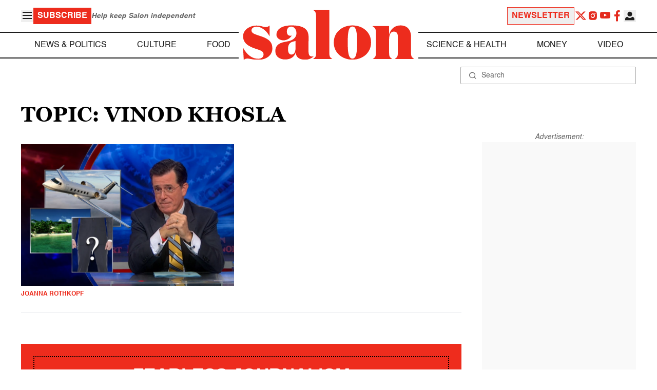

--- FILE ---
content_type: application/javascript; charset=utf-8
request_url: https://fundingchoicesmessages.google.com/f/AGSKWxUESI9lfbg2DuCVIOrZammnVH4RQWIOY4omxEaFeEynssUsXmKvaMn46AJHdd_eUICuF6oViSUHJi57a2kl7H7IqqSapFWOunZKCKq97q_mCpjNY__6G80ghsiFlG1n5KRvQopzu5tGtGXHmCLr772M80TECY5hlWrIrbSYAkh5ZlDihJeMD-2UJgre/_/banner468a./scripts/adv./layer/ad./abDetector.js_ads/ip/
body_size: -1282
content:
window['b20e93f7-1bb3-4f62-9bf7-b2f89103b6dc'] = true;